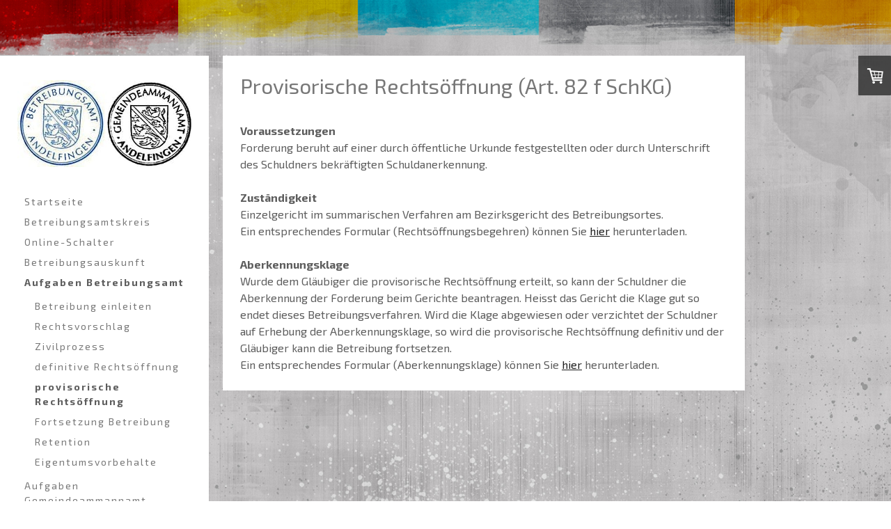

--- FILE ---
content_type: text/html; charset=UTF-8
request_url: https://www.betreibungsamt-andelfingen.ch/aufgaben-betreibungsamt/provisorische-rechts%C3%B6ffnung/
body_size: 7908
content:
<!DOCTYPE html>
<html lang="de-DE"><head>
    <meta charset="utf-8"/>
    <link rel="dns-prefetch preconnect" href="https://u.jimcdn.com/" crossorigin="anonymous"/>
<link rel="dns-prefetch preconnect" href="https://assets.jimstatic.com/" crossorigin="anonymous"/>
<link rel="dns-prefetch preconnect" href="https://image.jimcdn.com" crossorigin="anonymous"/>
<link rel="dns-prefetch preconnect" href="https://fonts.jimstatic.com" crossorigin="anonymous"/>
<meta name="viewport" content="width=device-width, initial-scale=1"/>
<meta http-equiv="X-UA-Compatible" content="IE=edge"/>
<meta name="description" content=""/>
<meta name="robots" content="index, follow, archive"/>
<meta property="st:section" content=""/>
<meta name="generator" content="Jimdo Creator"/>
<meta name="twitter:title" content="Provisorische Rechtsöffnung (Art. 82 f SchKG)"/>
<meta name="twitter:description" content="VoraussetzungenForderung beruht auf einer durch öffentliche Urkunde festgestellten oder durch Unterschrift des Schuldners bekräftigten Schuldanerkennung. ZuständigkeitEinzelgericht im summarischen Verfahren am Bezirksgericht des Betreibungsortes. Ein entsprechendes Formular (Rechtsöffnungsbegehren) können Sie hier herunterladen. AberkennungsklageWurde dem Gläubiger die provisorische Rechtsöffnung erteilt, so kann der Schuldner die Aberkennung der Forderung beim Gerichte beantragen. Heisst das Gericht die Klage gut so endet dieses Betreibungsverfahren. Wird die Klage abgewiesen oder verzichtet der Schuldner auf Erhebung der Aberkennungsklage, so wird die provisorische Rechtsöffnung definitiv und der Gläubiger kann die Betreibung fortsetzen. Ein entsprechendes Formular (Aberkennungsklage) können Sie hier herunterladen."/>
<meta name="twitter:card" content="summary_large_image"/>
<meta property="og:url" content="http://www.betreibungsamt-andelfingen.ch/aufgaben-betreibungsamt/provisorische-rechtsöffnung/"/>
<meta property="og:title" content="Provisorische Rechtsöffnung (Art. 82 f SchKG)"/>
<meta property="og:description" content="VoraussetzungenForderung beruht auf einer durch öffentliche Urkunde festgestellten oder durch Unterschrift des Schuldners bekräftigten Schuldanerkennung. ZuständigkeitEinzelgericht im summarischen Verfahren am Bezirksgericht des Betreibungsortes. Ein entsprechendes Formular (Rechtsöffnungsbegehren) können Sie hier herunterladen. AberkennungsklageWurde dem Gläubiger die provisorische Rechtsöffnung erteilt, so kann der Schuldner die Aberkennung der Forderung beim Gerichte beantragen. Heisst das Gericht die Klage gut so endet dieses Betreibungsverfahren. Wird die Klage abgewiesen oder verzichtet der Schuldner auf Erhebung der Aberkennungsklage, so wird die provisorische Rechtsöffnung definitiv und der Gläubiger kann die Betreibung fortsetzen. Ein entsprechendes Formular (Aberkennungsklage) können Sie hier herunterladen."/>
<meta property="og:type" content="website"/>
<meta property="og:locale" content="de_DE"/>
<meta property="og:site_name" content="betreibungskreis-andelfins Jimdo-Page!"/>
<meta name="twitter:image" content="https://image.jimcdn.com/cdn-cgi/image//app/cms/storage/image/path/sd69e2a396c1b35ad/backgroundarea/i7d5ceaad74c55fbd/version/1514578419/image.jpg"/>
<meta property="og:image" content="https://image.jimcdn.com/cdn-cgi/image//app/cms/storage/image/path/sd69e2a396c1b35ad/backgroundarea/i7d5ceaad74c55fbd/version/1514578419/image.jpg"/>
<meta property="og:image:width" content="2000"/>
<meta property="og:image:height" content="1500"/>
<meta property="og:image:secure_url" content="https://image.jimcdn.com/cdn-cgi/image//app/cms/storage/image/path/sd69e2a396c1b35ad/backgroundarea/i7d5ceaad74c55fbd/version/1514578419/image.jpg"/><title>Provisorische Rechtsöffnung (Art. 82 f SchKG) - betreibungskreis-andelfins Jimdo-Page!</title>
<link rel="shortcut icon" href="https://u.jimcdn.com/cms/o/sd69e2a396c1b35ad/img/favicon.png?t=1514581838"/>
    
<link rel="canonical" href="https://www.betreibungsamt-andelfingen.ch/aufgaben-betreibungsamt/provisorische-rechtsöffnung/"/>

        <script src="https://assets.jimstatic.com/ckies.js.7c38a5f4f8d944ade39b.js"></script>

        <script src="https://assets.jimstatic.com/cookieControl.js.b05bf5f4339fa83b8e79.js"></script>
    <script>window.CookieControlSet.setToOff();</script>

    <style>html,body{margin:0}.hidden{display:none}.n{padding:5px}#cc-website-title a {text-decoration: none}.cc-m-image-align-1{text-align:left}.cc-m-image-align-2{text-align:right}.cc-m-image-align-3{text-align:center}</style>

        <link href="https://u.jimcdn.com/cms/o/sd69e2a396c1b35ad/layout/dm_5a79a5cad27025b12d549fc15a0ed4f5/css/layout.css?t=1526995303" rel="stylesheet" type="text/css" id="jimdo_layout_css"/>
<script>     /* <![CDATA[ */     /*!  loadCss [c]2014 @scottjehl, Filament Group, Inc.  Licensed MIT */     window.loadCSS = window.loadCss = function(e,n,t){var r,l=window.document,a=l.createElement("link");if(n)r=n;else{var i=(l.body||l.getElementsByTagName("head")[0]).childNodes;r=i[i.length-1]}var o=l.styleSheets;a.rel="stylesheet",a.href=e,a.media="only x",r.parentNode.insertBefore(a,n?r:r.nextSibling);var d=function(e){for(var n=a.href,t=o.length;t--;)if(o[t].href===n)return e.call(a);setTimeout(function(){d(e)})};return a.onloadcssdefined=d,d(function(){a.media=t||"all"}),a};     window.onloadCSS = function(n,o){n.onload=function(){n.onload=null,o&&o.call(n)},"isApplicationInstalled"in navigator&&"onloadcssdefined"in n&&n.onloadcssdefined(o)}     /* ]]> */ </script>     <script>
// <![CDATA[
onloadCSS(loadCss('https://assets.jimstatic.com/web.css.cba479cb7ca5b5a1cac2a1ff8a34b9db.css') , function() {
    this.id = 'jimdo_web_css';
});
// ]]>
</script>
<link href="https://assets.jimstatic.com/web.css.cba479cb7ca5b5a1cac2a1ff8a34b9db.css" rel="preload" as="style"/>
<noscript>
<link href="https://assets.jimstatic.com/web.css.cba479cb7ca5b5a1cac2a1ff8a34b9db.css" rel="stylesheet"/>
</noscript>
    <script>
    //<![CDATA[
        var jimdoData = {"isTestserver":false,"isLcJimdoCom":false,"isJimdoHelpCenter":false,"isProtectedPage":false,"cstok":"","cacheJsKey":"6872b02579dabafbb146fb8732c7f8989a7ce7a9","cacheCssKey":"6872b02579dabafbb146fb8732c7f8989a7ce7a9","cdnUrl":"https:\/\/assets.jimstatic.com\/","minUrl":"https:\/\/assets.jimstatic.com\/app\/cdn\/min\/file\/","authUrl":"https:\/\/a.jimdo.com\/","webPath":"https:\/\/www.betreibungsamt-andelfingen.ch\/","appUrl":"https:\/\/a.jimdo.com\/","cmsLanguage":"de_DE","isFreePackage":false,"mobile":false,"isDevkitTemplateUsed":true,"isTemplateResponsive":true,"websiteId":"sd69e2a396c1b35ad","pageId":1665736385,"packageId":3,"shop":{"deliveryTimeTexts":{"1":"1 Tag nach Zahlungseingang","2":"3 - 5 Tage Lieferzeit","3":"5 - 8 Tage Lieferzeit"},"checkoutButtonText":"Zur Kasse","isReady":true,"currencyFormat":{"pattern":"\u00a4 #,##0.00;\u00a4-#,##0.00","convertedPattern":"$ #,##0.00","symbols":{"GROUPING_SEPARATOR":" ","DECIMAL_SEPARATOR":".","CURRENCY_SYMBOL":"CHF"}},"currencyLocale":"de_CH"},"tr":{"gmap":{"searchNotFound":"Die angegebene Adresse konnte nicht gefunden werden.","routeNotFound":"Die Anfahrtsroute konnte nicht berechnet werden. M\u00f6gliche Gr\u00fcnde: Die Startadresse ist zu ungenau oder zu weit von der Zieladresse entfernt."},"shop":{"checkoutSubmit":{"next":"N\u00e4chster Schritt","wait":"Bitte warten"},"paypalError":"Da ist leider etwas schiefgelaufen. Bitte versuche es erneut!","cartBar":"Zum Warenkorb","maintenance":"Dieser Shop ist vor\u00fcbergehend leider nicht erreichbar. Bitte probieren Sie es sp\u00e4ter noch einmal.","addToCartOverlay":{"productInsertedText":"Der Artikel wurde dem Warenkorb hinzugef\u00fcgt.","continueShoppingText":"Weiter einkaufen","reloadPageText":"neu laden"},"notReadyText":"Dieser Shop ist noch nicht vollst\u00e4ndig eingerichtet.","numLeftText":"Mehr als {:num} Exemplare dieses Artikels sind z.Z. leider nicht verf\u00fcgbar.","oneLeftText":"Es ist leider nur noch ein Exemplar dieses Artikels verf\u00fcgbar."},"common":{"timeout":"Es ist ein Fehler aufgetreten. Die von dir ausgew\u00e4hlte Aktion wurde abgebrochen. Bitte versuche es in ein paar Minuten erneut."},"form":{"badRequest":"Es ist ein Fehler aufgetreten: Die Eingaben konnten leider nicht \u00fcbermittelt werden. Bitte versuche es sp\u00e4ter noch einmal!"}},"jQuery":"jimdoGen002","isJimdoMobileApp":false,"bgConfig":{"id":34559185,"type":"picture","options":{"fixed":true},"images":[{"id":6221214485,"url":"https:\/\/image.jimcdn.com\/cdn-cgi\/image\/\/app\/cms\/storage\/image\/path\/sd69e2a396c1b35ad\/backgroundarea\/i7d5ceaad74c55fbd\/version\/1514578419\/image.jpg","altText":"","focalPointX":69.0859375,"focalPointY":66.2063953488372050060206674970686435699462890625}]},"bgFullscreen":null,"responsiveBreakpointLandscape":767,"responsiveBreakpointPortrait":480,"copyableHeadlineLinks":false,"tocGeneration":false,"googlemapsConsoleKey":false,"loggingForAnalytics":false,"loggingForPredefinedPages":false,"isFacebookPixelIdEnabled":false,"userAccountId":"94cc3122-405b-4c30-8ee3-5bf92fdfe6f0"};
    // ]]>
</script>

     <script> (function(window) { 'use strict'; var regBuff = window.__regModuleBuffer = []; var regModuleBuffer = function() { var args = [].slice.call(arguments); regBuff.push(args); }; if (!window.regModule) { window.regModule = regModuleBuffer; } })(window); </script>
    <script src="https://assets.jimstatic.com/web.js.24f3cfbc36a645673411.js" async="true"></script>
    <script src="https://assets.jimstatic.com/at.js.62588d64be2115a866ce.js"></script>
    
</head>

<body class="body cc-page j-has-shop j-m-gallery-styles j-m-video-styles j-m-hr-styles j-m-header-styles j-m-text-styles j-m-emotionheader-styles j-m-htmlCode-styles j-m-rss-styles j-m-form-styles-disabled j-m-table-styles j-m-textWithImage-styles j-m-downloadDocument-styles j-m-imageSubtitle-styles j-m-flickr-styles j-m-googlemaps-styles j-m-blogSelection-styles-disabled j-m-comment-styles-disabled j-m-jimdo-styles j-m-profile-styles j-m-guestbook-styles j-m-promotion-styles j-m-twitter-styles j-m-hgrid-styles j-m-shoppingcart-styles-disabled j-m-catalog-styles j-m-product-styles-disabled j-m-facebook-styles j-m-sharebuttons-styles j-m-formnew-styles-disabled j-m-callToAction-styles j-m-turbo-styles j-m-spacing-styles j-m-googleplus-styles j-m-dummy-styles j-m-search-styles j-m-booking-styles j-m-socialprofiles-styles j-footer-styles cc-pagemode-default cc-content-parent" id="page-1665736385">

<div id="cc-inner" class="cc-content-parent">
  <input type="checkbox" id="jtpl-mobile-navigation__checkbox" class="jtpl-mobile-navigation__checkbox"/><!-- _main.sass --><div class="jtpl-main alignment-options cc-content-parent">

    <!-- background-area -->
    <div class="jtpl-background-area" background-area=""></div>
    <!-- END background-area -->

    <!-- _mobile-navigation.sass -->
    <nav class="jtpl-mobile-navigation navigation-colors navigation-colors--transparency"><label for="jtpl-mobile-navigation__checkbox" class="jtpl-mobile-navigation__label">
        <span class="jtpl-mobile-navigation__borders navigation-colors__menu-icon"></span>
      </label>
      <div class="jtpl-mobile-navigation__inner">
        <div data-container="navigation"><div class="j-nav-variant-nested"><ul class="cc-nav-level-0 j-nav-level-0"><li id="cc-nav-view-498854411" class="jmd-nav__list-item-0"><a href="/" data-link-title="Startseite">Startseite</a></li><li id="cc-nav-view-498854611" class="jmd-nav__list-item-0"><a href="/betreibungsamtskreis/" data-link-title="Betreibungsamtskreis">Betreibungsamtskreis</a></li><li id="cc-nav-view-498855111" class="jmd-nav__list-item-0"><a href="/online-schalter/" data-link-title="Online-Schalter">Online-Schalter</a></li><li id="cc-nav-view-498854511" class="jmd-nav__list-item-0 j-nav-has-children"><a href="/betreibungsauskunft/" data-link-title="Betreibungsauskunft">Betreibungsauskunft</a><span data-navi-toggle="cc-nav-view-498854511" class="jmd-nav__toggle-button"></span><ul class="cc-nav-level-1 j-nav-level-1"><li id="cc-nav-view-498937011" class="jmd-nav__list-item-1"><a href="/betreibungsauskunft/auskunft-über-sich/" data-link-title="Auskunft über sich">Auskunft über sich</a></li><li id="cc-nav-view-498937411" class="jmd-nav__list-item-1"><a href="/betreibungsauskunft/auskunft-an-dritte/" data-link-title="Auskunft an Dritte">Auskunft an Dritte</a></li><li id="cc-nav-view-498937211" class="jmd-nav__list-item-1"><a href="/betreibungsauskunft/auskunft-über-dritte/" data-link-title="Auskunft über Dritte">Auskunft über Dritte</a></li><li id="cc-nav-view-498937811" class="jmd-nav__list-item-1"><a href="/betreibungsauskunft/keine-auskunft-möglich/" data-link-title="Keine Auskunft möglich">Keine Auskunft möglich</a></li></ul></li><li id="cc-nav-view-498854911" class="jmd-nav__list-item-0 j-nav-has-children cc-nav-parent j-nav-parent jmd-nav__item--parent"><a href="/aufgaben-betreibungsamt/" data-link-title="Aufgaben Betreibungsamt">Aufgaben Betreibungsamt</a><span data-navi-toggle="cc-nav-view-498854911" class="jmd-nav__toggle-button"></span><ul class="cc-nav-level-1 j-nav-level-1"><li id="cc-nav-view-1665594085" class="jmd-nav__list-item-1"><a href="/aufgaben-betreibungsamt/betreibung-einleiten/" data-link-title="Betreibung einleiten">Betreibung einleiten</a></li><li id="cc-nav-view-1665735585" class="jmd-nav__list-item-1"><a href="/aufgaben-betreibungsamt/rechtsvorschlag/" data-link-title="Rechtsvorschlag">Rechtsvorschlag</a></li><li id="cc-nav-view-1665735785" class="jmd-nav__list-item-1"><a href="/aufgaben-betreibungsamt/zivilprozess/" data-link-title="Zivilprozess">Zivilprozess</a></li><li id="cc-nav-view-1665736285" class="jmd-nav__list-item-1"><a href="/aufgaben-betreibungsamt/definitive-rechtsöffnung/" data-link-title="definitive Rechtsöffnung">definitive Rechtsöffnung</a></li><li id="cc-nav-view-1665736385" class="jmd-nav__list-item-1 cc-nav-current j-nav-current jmd-nav__item--current"><a href="/aufgaben-betreibungsamt/provisorische-rechtsöffnung/" data-link-title="provisorische Rechtsöffnung" class="cc-nav-current j-nav-current jmd-nav__link--current">provisorische Rechtsöffnung</a></li><li id="cc-nav-view-1665736485" class="jmd-nav__list-item-1"><a href="/aufgaben-betreibungsamt/fortsetzung-betreibung/" data-link-title="Fortsetzung Betreibung">Fortsetzung Betreibung</a></li><li id="cc-nav-view-1665736585" class="jmd-nav__list-item-1"><a href="/aufgaben-betreibungsamt/retention/" data-link-title="Retention">Retention</a></li><li id="cc-nav-view-1665736685" class="jmd-nav__list-item-1"><a href="/aufgaben-betreibungsamt/eigentumsvorbehalte/" data-link-title="Eigentumsvorbehalte">Eigentumsvorbehalte</a></li></ul></li><li id="cc-nav-view-1665599185" class="jmd-nav__list-item-0 j-nav-has-children"><a href="/aufgaben-gemeindeammannamt/" data-link-title="Aufgaben Gemeindeammannamt">Aufgaben Gemeindeammannamt</a><span data-navi-toggle="cc-nav-view-1665599185" class="jmd-nav__toggle-button"></span><ul class="cc-nav-level-1 j-nav-level-1"><li id="cc-nav-view-1665601485" class="jmd-nav__list-item-1"><a href="/aufgaben-gemeindeammannamt/beglaubigungen/" data-link-title="Beglaubigungen">Beglaubigungen</a></li><li id="cc-nav-view-1665601285" class="jmd-nav__list-item-1"><a href="/aufgaben-gemeindeammannamt/allgemeines-verbot/" data-link-title="Allgemeines Verbot">Allgemeines Verbot</a></li><li id="cc-nav-view-1665601385" class="jmd-nav__list-item-1"><a href="/aufgaben-gemeindeammannamt/amtliche-befundaufnahme/" data-link-title="Amtliche Befundaufnahme">Amtliche Befundaufnahme</a></li><li id="cc-nav-view-1665601685" class="jmd-nav__list-item-1"><a href="/aufgaben-gemeindeammannamt/zwangsvollzug-und-ersatzvornahme/" data-link-title="Zwangsvollzug und Ersatzvornahme">Zwangsvollzug und Ersatzvornahme</a></li><li id="cc-nav-view-1665602585" class="jmd-nav__list-item-1"><a href="/aufgaben-gemeindeammannamt/zustellungen/" data-link-title="Zustellungen">Zustellungen</a></li></ul></li><li id="cc-nav-view-501773311" class="jmd-nav__list-item-0"><a href="/formulardownload/" data-link-title="Formulardownload">Formulardownload</a></li><li id="cc-nav-view-1756372685" class="jmd-nav__list-item-0"><a href="/unsere-bankverbindung/" data-link-title="Unsere Bankverbindung">Unsere Bankverbindung</a></li><li id="cc-nav-view-498855011" class="jmd-nav__list-item-0"><a href="/gebühren/" data-link-title="Gebühren">Gebühren</a></li><li id="cc-nav-view-498855211" class="jmd-nav__list-item-0"><a href="/links/" data-link-title="Links">Links</a></li><li id="cc-nav-view-1711751785" class="jmd-nav__list-item-0"><a href="/aktuelles/" data-link-title="Aktuelles">Aktuelles</a></li></ul></div></div>
      </div>
    </nav><!-- END _mobile-navigation.sass --><!-- _header.sass --><header class="jtpl-header navigation-colors"><div class="jtpl-logo">
        <div id="cc-website-logo" class="cc-single-module-element"><div id="cc-m-9253959885" class="j-module n j-imageSubtitle"><div class="cc-m-image-container"><figure class="cc-imagewrapper cc-m-image-align-1">
<a href="https://www.betreibungsamt-andelfingen.ch/" target="_self"><img srcset="https://image.jimcdn.com/cdn-cgi/image/width=250%2Cheight=10000%2Cfit=contain%2Cformat=jpg%2C/app/cms/storage/image/path/sd69e2a396c1b35ad/image/i98f92f06c6e2bac7/version/1515613922/image.jpg 250w, https://image.jimcdn.com/cdn-cgi/image/width=320%2Cheight=10000%2Cfit=contain%2Cformat=jpg%2C/app/cms/storage/image/path/sd69e2a396c1b35ad/image/i98f92f06c6e2bac7/version/1515613922/image.jpg 320w, https://image.jimcdn.com/cdn-cgi/image/width=500%2Cheight=10000%2Cfit=contain%2Cformat=jpg%2C/app/cms/storage/image/path/sd69e2a396c1b35ad/image/i98f92f06c6e2bac7/version/1515613922/image.jpg 500w" sizes="(min-width: 250px) 250px, 100vw" id="cc-m-imagesubtitle-image-9253959885" src="https://image.jimcdn.com/cdn-cgi/image/width=250%2Cheight=10000%2Cfit=contain%2Cformat=jpg%2C/app/cms/storage/image/path/sd69e2a396c1b35ad/image/i98f92f06c6e2bac7/version/1515613922/image.jpg" alt="betreibungskreis-andelfins Jimdo-Page!" class="" data-src-width="520" data-src-height="260" data-src="https://image.jimcdn.com/cdn-cgi/image/width=250%2Cheight=10000%2Cfit=contain%2Cformat=jpg%2C/app/cms/storage/image/path/sd69e2a396c1b35ad/image/i98f92f06c6e2bac7/version/1515613922/image.jpg" data-image-id="6222199985"/></a>    

</figure>
</div>
<div class="cc-clear"></div>
<script id="cc-m-reg-9253959885">// <![CDATA[

    window.regModule("module_imageSubtitle", {"data":{"imageExists":true,"hyperlink":"","hyperlink_target":"","hyperlinkAsString":"","pinterest":"0","id":9253959885,"widthEqualsContent":"1","resizeWidth":"250","resizeHeight":125},"id":9253959885});
// ]]>
</script></div></div>
      </div>

      <!-- _navigation.sass -->
      <nav class="jtpl-navigation"><div class="jtpl-navigation__inner">
          <div data-container="navigation"><div class="j-nav-variant-nested"><ul class="cc-nav-level-0 j-nav-level-0"><li id="cc-nav-view-498854411" class="jmd-nav__list-item-0"><a href="/" data-link-title="Startseite">Startseite</a></li><li id="cc-nav-view-498854611" class="jmd-nav__list-item-0"><a href="/betreibungsamtskreis/" data-link-title="Betreibungsamtskreis">Betreibungsamtskreis</a></li><li id="cc-nav-view-498855111" class="jmd-nav__list-item-0"><a href="/online-schalter/" data-link-title="Online-Schalter">Online-Schalter</a></li><li id="cc-nav-view-498854511" class="jmd-nav__list-item-0 j-nav-has-children"><a href="/betreibungsauskunft/" data-link-title="Betreibungsauskunft">Betreibungsauskunft</a><span data-navi-toggle="cc-nav-view-498854511" class="jmd-nav__toggle-button"></span></li><li id="cc-nav-view-498854911" class="jmd-nav__list-item-0 j-nav-has-children cc-nav-parent j-nav-parent jmd-nav__item--parent"><a href="/aufgaben-betreibungsamt/" data-link-title="Aufgaben Betreibungsamt">Aufgaben Betreibungsamt</a><span data-navi-toggle="cc-nav-view-498854911" class="jmd-nav__toggle-button"></span><ul class="cc-nav-level-1 j-nav-level-1"><li id="cc-nav-view-1665594085" class="jmd-nav__list-item-1"><a href="/aufgaben-betreibungsamt/betreibung-einleiten/" data-link-title="Betreibung einleiten">Betreibung einleiten</a></li><li id="cc-nav-view-1665735585" class="jmd-nav__list-item-1"><a href="/aufgaben-betreibungsamt/rechtsvorschlag/" data-link-title="Rechtsvorschlag">Rechtsvorschlag</a></li><li id="cc-nav-view-1665735785" class="jmd-nav__list-item-1"><a href="/aufgaben-betreibungsamt/zivilprozess/" data-link-title="Zivilprozess">Zivilprozess</a></li><li id="cc-nav-view-1665736285" class="jmd-nav__list-item-1"><a href="/aufgaben-betreibungsamt/definitive-rechtsöffnung/" data-link-title="definitive Rechtsöffnung">definitive Rechtsöffnung</a></li><li id="cc-nav-view-1665736385" class="jmd-nav__list-item-1 cc-nav-current j-nav-current jmd-nav__item--current"><a href="/aufgaben-betreibungsamt/provisorische-rechtsöffnung/" data-link-title="provisorische Rechtsöffnung" class="cc-nav-current j-nav-current jmd-nav__link--current">provisorische Rechtsöffnung</a></li><li id="cc-nav-view-1665736485" class="jmd-nav__list-item-1"><a href="/aufgaben-betreibungsamt/fortsetzung-betreibung/" data-link-title="Fortsetzung Betreibung">Fortsetzung Betreibung</a></li><li id="cc-nav-view-1665736585" class="jmd-nav__list-item-1"><a href="/aufgaben-betreibungsamt/retention/" data-link-title="Retention">Retention</a></li><li id="cc-nav-view-1665736685" class="jmd-nav__list-item-1"><a href="/aufgaben-betreibungsamt/eigentumsvorbehalte/" data-link-title="Eigentumsvorbehalte">Eigentumsvorbehalte</a></li></ul></li><li id="cc-nav-view-1665599185" class="jmd-nav__list-item-0 j-nav-has-children"><a href="/aufgaben-gemeindeammannamt/" data-link-title="Aufgaben Gemeindeammannamt">Aufgaben Gemeindeammannamt</a><span data-navi-toggle="cc-nav-view-1665599185" class="jmd-nav__toggle-button"></span></li><li id="cc-nav-view-501773311" class="jmd-nav__list-item-0"><a href="/formulardownload/" data-link-title="Formulardownload">Formulardownload</a></li><li id="cc-nav-view-1756372685" class="jmd-nav__list-item-0"><a href="/unsere-bankverbindung/" data-link-title="Unsere Bankverbindung">Unsere Bankverbindung</a></li><li id="cc-nav-view-498855011" class="jmd-nav__list-item-0"><a href="/gebühren/" data-link-title="Gebühren">Gebühren</a></li><li id="cc-nav-view-498855211" class="jmd-nav__list-item-0"><a href="/links/" data-link-title="Links">Links</a></li><li id="cc-nav-view-1711751785" class="jmd-nav__list-item-0"><a href="/aktuelles/" data-link-title="Aktuelles">Aktuelles</a></li></ul></div></div>
        </div>
      </nav><!-- END _navigation.sass --></header><!-- END _header.sass --><!-- _section-main.sass --><section class="jtpl-section-main content-options cc-content-parent"><div class="jtpl-content cc-content-parent">
        <div id="content_area" data-container="content"><div id="content_start"></div>
        
        <div id="cc-matrix-2376734385"><div id="cc-m-9258551785" class="j-module n j-header "><h2 class="" id="cc-m-header-9258551785">Provisorische Rechtsöffnung (Art. 82 f SchKG)</h2></div><div id="cc-m-9258552085" class="j-module n j-text "><p>
     
</p>

<p>
    <strong>Voraussetzungen<br/></strong>Forderung beruht auf einer durch öffentliche Urkunde festgestellten oder durch Unterschrift des Schuldners bekräftigten Schuldanerkennung.
</p>

<p>
     
</p>

<p>
    <strong>Zuständigkeit<br/></strong>Einzelgericht im summarischen Verfahren am Bezirksgericht des Betreibungsortes.
</p>

<p>
    Ein entsprechendes Formular (Rechtsöffnungsbegehren) können Sie <a href="http://www.gerichte-zh.ch/fileadmin/user_upload/Dokumente/Themen/Betreibung_und_Konkurs/Formulare_und_Merkblaetter/F_Rechtsoeffnung.pdf" target="_blank" title="http://www.gerichte-zh.ch/fileadmin/user_upload/Dokumente/Themen/Betreibung_und_Konkurs/Formulare_und_Merkblaetter/F_Rechtsoeffnung.pdf">hier</a> herunterladen.<br/>
    <br/>
    <strong>Aberkennungsklage<br/></strong>Wurde dem Gläubiger die provisorische Rechtsöffnung erteilt, so kann der Schuldner die Aberkennung der Forderung beim Gerichte beantragen. Heisst das
    Gericht die Klage gut so endet dieses Betreibungsverfahren. Wird die Klage abgewiesen oder verzichtet der Schuldner auf Erhebung der Aberkennungsklage, so wird die provisorische Rechtsöffnung
    definitiv und der Gläubiger kann die Betreibung fortsetzen.<br/>
    Ein entsprechendes Formular (Aberkennungsklage) können Sie <a href="http://www.gerichte-zh.ch/fileadmin/user_upload/Dokumente/Themen/Betreibung_und_Konkurs/Formulare_und_Merkblaetter/F_Aberkennung.pdf" target="_blank" title="http://www.gerichte-zh.ch/fileadmin/user_upload/Dokumente/Themen/Betreibung_und_Konkurs/Formulare_und_Merkblaetter/F_Aberkennung.pdf">hier</a> herunterladen.
</p></div></div>
        
        </div>
      </div>
    </section><!-- END _section-main.sass --><!-- _section-aside.sass --><section class="jtpl-section-aside sidebar-options-box"><aside class="jtpl-sidebar sidebar-options-inner"><div data-container="sidebar"><div id="cc-matrix-677576011"><div id="cc-m-2930892511" class="j-module n j-text "><p>
    <strong>Gemeindeammann- </strong><strong>und Betreibungsamt </strong><strong>Andelfingen</strong>
</p>

<p>
    Schlossgasse 14, 8450 Andelfingen   &gt; <a href="https://drive.google.com/open?id=1NkI-SA0wDCx0azvYaffvC9p3gPMsj8eE&amp;usp=sharing" target="_blank" title="https://drive.google.com/open?id=1NkI-SA0wDCx0azvYaffvC9p3gPMsj8eE&amp;usp=sharing">Anzeige auf Karte</a>
</p>

<p>
     
</p>

<p>
    <strong>Kontakt</strong>
</p>

<p>
    <a href="mailto:info@betreibungsamt-andelfingen.ch">info[at]betreibungsamt-andelfingen.ch</a>
</p>

<p>
     
</p>

<p>
    Unsere Bankverbindung:
</p>

<p>
    PC Konto 85-685447-9
</p>

<p>
    IBAN Nr. CH7109000000856854479
</p>

<p>
    <br/>
    Tel. 052 317 07 71
</p>

<p>
     
</p>

<p>
    <strong>Öffnungszeiten</strong>
</p>

<p>
    Montag und Mittwoch, 08.00 - 11.30 Uhr
</p>

<p>
    Dienstag, 14.00 - 20.00 Uhr<br/>
    Donnerstag, 08.00 - 11.30 Uhr und 14 - 16.30 Uhr
</p>

<p>
    Freitag, 06.30 - 11.30 Uhr
</p>

<p>
     
</p>

<p>
    <strong>gesetzliche Betreibungsferien - <span style="color: #674baa;">Das Betreibungsamt ist wie gewohnt offen!</span><br/></strong>- 7 Tage vor und 7 Tage nach Ostern
</p>

<p>
    - 15. Juli - 31. Juli
</p>

<p>
     
</p>

<p>
    <strong>gesetzliche Betreibungsferien - Das Betreibungsamt bleibt <span style="color: #ff0000;">geschlossen!</span></strong>
</p>

<p>
    - 7 Tage vor und 7 Tage nach Weihnachten
</p>

<p>
      
</p></div></div></div>
      </aside><footer class="jtpl-footer footer-options"><div id="contentfooter" data-container="footer">

    
    <div class="j-meta-links">
        <a href="/about/">Impressum</a> | <a href="//www.betreibungsamt-andelfingen.ch/j/shop/deliveryinfo" data-meta-link="shop_delivery_info">Liefer- und Zahlungsbedingungen</a> | <a href="/sitemap/">Sitemap</a><br/>Copyright by BA Andelfingen    </div>

    <div class="j-admin-links">
            

<span class="loggedin">
    <a rel="nofollow" id="logout" target="_top" href="https://cms.e.jimdo.com/app/cms/logout.php">
        Abmelden    </a>
    |
    <a rel="nofollow" id="edit" target="_top" href="https://a.jimdo.com/app/auth/signin/jumpcms/?page=1665736385">Bearbeiten</a>
</span>
        </div>

    
</div>

      </footer></section><!-- END _section-aside.sass --><!-- _cart.sass --><div class="jtpl-cart">
      <div id="cc-sidecart-wrapper"><script>// <![CDATA[

    window.regModule("sidebar_shoppingcart", {"variant":"default","currencyLocale":"de_CH","currencyFormat":{"pattern":"\u00a4 #,##0.00;\u00a4-#,##0.00","convertedPattern":"$ #,##0.00","symbols":{"GROUPING_SEPARATOR":" ","DECIMAL_SEPARATOR":".","CURRENCY_SYMBOL":"CHF"}},"tr":{"cart":{"subtotalText":"Zwischensumme","emptyBasketText":"Ihr Warenkorb ist leer."}}});
// ]]>
</script></div>
    </div>
    <!-- END _cart.sass -->

  </div>
  <!-- END _main.sass -->
</div>    <script type="text/javascript">
//<![CDATA[
addAutomatedTracking('creator.website', track_anon);
//]]>
</script>
    





</body>
</html>
